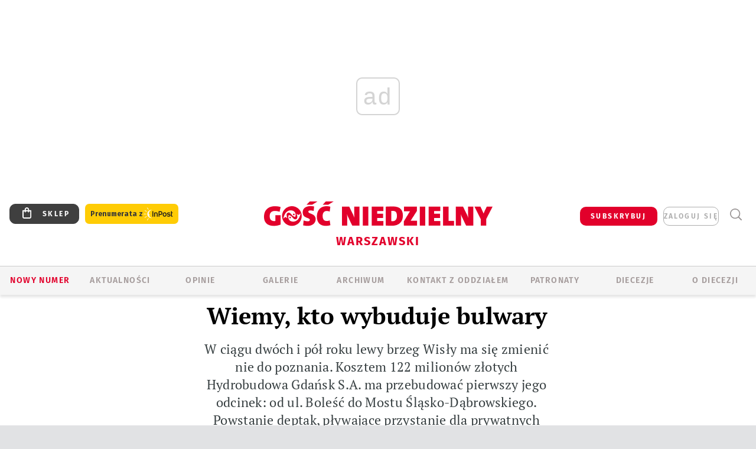

--- FILE ---
content_type: text/html; charset=utf-8
request_url: https://www.google.com/recaptcha/api2/anchor?ar=1&k=6LfKq5UUAAAAAMU4Rd1_l_MKSJAizQb5Mk_8bFA_&co=aHR0cHM6Ly93YXJzemF3YS5nb3NjLnBsOjQ0Mw..&hl=en&v=naPR4A6FAh-yZLuCX253WaZq&size=invisible&anchor-ms=20000&execute-ms=15000&cb=liqd5pllcsrn
body_size: 45174
content:
<!DOCTYPE HTML><html dir="ltr" lang="en"><head><meta http-equiv="Content-Type" content="text/html; charset=UTF-8">
<meta http-equiv="X-UA-Compatible" content="IE=edge">
<title>reCAPTCHA</title>
<style type="text/css">
/* cyrillic-ext */
@font-face {
  font-family: 'Roboto';
  font-style: normal;
  font-weight: 400;
  src: url(//fonts.gstatic.com/s/roboto/v18/KFOmCnqEu92Fr1Mu72xKKTU1Kvnz.woff2) format('woff2');
  unicode-range: U+0460-052F, U+1C80-1C8A, U+20B4, U+2DE0-2DFF, U+A640-A69F, U+FE2E-FE2F;
}
/* cyrillic */
@font-face {
  font-family: 'Roboto';
  font-style: normal;
  font-weight: 400;
  src: url(//fonts.gstatic.com/s/roboto/v18/KFOmCnqEu92Fr1Mu5mxKKTU1Kvnz.woff2) format('woff2');
  unicode-range: U+0301, U+0400-045F, U+0490-0491, U+04B0-04B1, U+2116;
}
/* greek-ext */
@font-face {
  font-family: 'Roboto';
  font-style: normal;
  font-weight: 400;
  src: url(//fonts.gstatic.com/s/roboto/v18/KFOmCnqEu92Fr1Mu7mxKKTU1Kvnz.woff2) format('woff2');
  unicode-range: U+1F00-1FFF;
}
/* greek */
@font-face {
  font-family: 'Roboto';
  font-style: normal;
  font-weight: 400;
  src: url(//fonts.gstatic.com/s/roboto/v18/KFOmCnqEu92Fr1Mu4WxKKTU1Kvnz.woff2) format('woff2');
  unicode-range: U+0370-0377, U+037A-037F, U+0384-038A, U+038C, U+038E-03A1, U+03A3-03FF;
}
/* vietnamese */
@font-face {
  font-family: 'Roboto';
  font-style: normal;
  font-weight: 400;
  src: url(//fonts.gstatic.com/s/roboto/v18/KFOmCnqEu92Fr1Mu7WxKKTU1Kvnz.woff2) format('woff2');
  unicode-range: U+0102-0103, U+0110-0111, U+0128-0129, U+0168-0169, U+01A0-01A1, U+01AF-01B0, U+0300-0301, U+0303-0304, U+0308-0309, U+0323, U+0329, U+1EA0-1EF9, U+20AB;
}
/* latin-ext */
@font-face {
  font-family: 'Roboto';
  font-style: normal;
  font-weight: 400;
  src: url(//fonts.gstatic.com/s/roboto/v18/KFOmCnqEu92Fr1Mu7GxKKTU1Kvnz.woff2) format('woff2');
  unicode-range: U+0100-02BA, U+02BD-02C5, U+02C7-02CC, U+02CE-02D7, U+02DD-02FF, U+0304, U+0308, U+0329, U+1D00-1DBF, U+1E00-1E9F, U+1EF2-1EFF, U+2020, U+20A0-20AB, U+20AD-20C0, U+2113, U+2C60-2C7F, U+A720-A7FF;
}
/* latin */
@font-face {
  font-family: 'Roboto';
  font-style: normal;
  font-weight: 400;
  src: url(//fonts.gstatic.com/s/roboto/v18/KFOmCnqEu92Fr1Mu4mxKKTU1Kg.woff2) format('woff2');
  unicode-range: U+0000-00FF, U+0131, U+0152-0153, U+02BB-02BC, U+02C6, U+02DA, U+02DC, U+0304, U+0308, U+0329, U+2000-206F, U+20AC, U+2122, U+2191, U+2193, U+2212, U+2215, U+FEFF, U+FFFD;
}
/* cyrillic-ext */
@font-face {
  font-family: 'Roboto';
  font-style: normal;
  font-weight: 500;
  src: url(//fonts.gstatic.com/s/roboto/v18/KFOlCnqEu92Fr1MmEU9fCRc4AMP6lbBP.woff2) format('woff2');
  unicode-range: U+0460-052F, U+1C80-1C8A, U+20B4, U+2DE0-2DFF, U+A640-A69F, U+FE2E-FE2F;
}
/* cyrillic */
@font-face {
  font-family: 'Roboto';
  font-style: normal;
  font-weight: 500;
  src: url(//fonts.gstatic.com/s/roboto/v18/KFOlCnqEu92Fr1MmEU9fABc4AMP6lbBP.woff2) format('woff2');
  unicode-range: U+0301, U+0400-045F, U+0490-0491, U+04B0-04B1, U+2116;
}
/* greek-ext */
@font-face {
  font-family: 'Roboto';
  font-style: normal;
  font-weight: 500;
  src: url(//fonts.gstatic.com/s/roboto/v18/KFOlCnqEu92Fr1MmEU9fCBc4AMP6lbBP.woff2) format('woff2');
  unicode-range: U+1F00-1FFF;
}
/* greek */
@font-face {
  font-family: 'Roboto';
  font-style: normal;
  font-weight: 500;
  src: url(//fonts.gstatic.com/s/roboto/v18/KFOlCnqEu92Fr1MmEU9fBxc4AMP6lbBP.woff2) format('woff2');
  unicode-range: U+0370-0377, U+037A-037F, U+0384-038A, U+038C, U+038E-03A1, U+03A3-03FF;
}
/* vietnamese */
@font-face {
  font-family: 'Roboto';
  font-style: normal;
  font-weight: 500;
  src: url(//fonts.gstatic.com/s/roboto/v18/KFOlCnqEu92Fr1MmEU9fCxc4AMP6lbBP.woff2) format('woff2');
  unicode-range: U+0102-0103, U+0110-0111, U+0128-0129, U+0168-0169, U+01A0-01A1, U+01AF-01B0, U+0300-0301, U+0303-0304, U+0308-0309, U+0323, U+0329, U+1EA0-1EF9, U+20AB;
}
/* latin-ext */
@font-face {
  font-family: 'Roboto';
  font-style: normal;
  font-weight: 500;
  src: url(//fonts.gstatic.com/s/roboto/v18/KFOlCnqEu92Fr1MmEU9fChc4AMP6lbBP.woff2) format('woff2');
  unicode-range: U+0100-02BA, U+02BD-02C5, U+02C7-02CC, U+02CE-02D7, U+02DD-02FF, U+0304, U+0308, U+0329, U+1D00-1DBF, U+1E00-1E9F, U+1EF2-1EFF, U+2020, U+20A0-20AB, U+20AD-20C0, U+2113, U+2C60-2C7F, U+A720-A7FF;
}
/* latin */
@font-face {
  font-family: 'Roboto';
  font-style: normal;
  font-weight: 500;
  src: url(//fonts.gstatic.com/s/roboto/v18/KFOlCnqEu92Fr1MmEU9fBBc4AMP6lQ.woff2) format('woff2');
  unicode-range: U+0000-00FF, U+0131, U+0152-0153, U+02BB-02BC, U+02C6, U+02DA, U+02DC, U+0304, U+0308, U+0329, U+2000-206F, U+20AC, U+2122, U+2191, U+2193, U+2212, U+2215, U+FEFF, U+FFFD;
}
/* cyrillic-ext */
@font-face {
  font-family: 'Roboto';
  font-style: normal;
  font-weight: 900;
  src: url(//fonts.gstatic.com/s/roboto/v18/KFOlCnqEu92Fr1MmYUtfCRc4AMP6lbBP.woff2) format('woff2');
  unicode-range: U+0460-052F, U+1C80-1C8A, U+20B4, U+2DE0-2DFF, U+A640-A69F, U+FE2E-FE2F;
}
/* cyrillic */
@font-face {
  font-family: 'Roboto';
  font-style: normal;
  font-weight: 900;
  src: url(//fonts.gstatic.com/s/roboto/v18/KFOlCnqEu92Fr1MmYUtfABc4AMP6lbBP.woff2) format('woff2');
  unicode-range: U+0301, U+0400-045F, U+0490-0491, U+04B0-04B1, U+2116;
}
/* greek-ext */
@font-face {
  font-family: 'Roboto';
  font-style: normal;
  font-weight: 900;
  src: url(//fonts.gstatic.com/s/roboto/v18/KFOlCnqEu92Fr1MmYUtfCBc4AMP6lbBP.woff2) format('woff2');
  unicode-range: U+1F00-1FFF;
}
/* greek */
@font-face {
  font-family: 'Roboto';
  font-style: normal;
  font-weight: 900;
  src: url(//fonts.gstatic.com/s/roboto/v18/KFOlCnqEu92Fr1MmYUtfBxc4AMP6lbBP.woff2) format('woff2');
  unicode-range: U+0370-0377, U+037A-037F, U+0384-038A, U+038C, U+038E-03A1, U+03A3-03FF;
}
/* vietnamese */
@font-face {
  font-family: 'Roboto';
  font-style: normal;
  font-weight: 900;
  src: url(//fonts.gstatic.com/s/roboto/v18/KFOlCnqEu92Fr1MmYUtfCxc4AMP6lbBP.woff2) format('woff2');
  unicode-range: U+0102-0103, U+0110-0111, U+0128-0129, U+0168-0169, U+01A0-01A1, U+01AF-01B0, U+0300-0301, U+0303-0304, U+0308-0309, U+0323, U+0329, U+1EA0-1EF9, U+20AB;
}
/* latin-ext */
@font-face {
  font-family: 'Roboto';
  font-style: normal;
  font-weight: 900;
  src: url(//fonts.gstatic.com/s/roboto/v18/KFOlCnqEu92Fr1MmYUtfChc4AMP6lbBP.woff2) format('woff2');
  unicode-range: U+0100-02BA, U+02BD-02C5, U+02C7-02CC, U+02CE-02D7, U+02DD-02FF, U+0304, U+0308, U+0329, U+1D00-1DBF, U+1E00-1E9F, U+1EF2-1EFF, U+2020, U+20A0-20AB, U+20AD-20C0, U+2113, U+2C60-2C7F, U+A720-A7FF;
}
/* latin */
@font-face {
  font-family: 'Roboto';
  font-style: normal;
  font-weight: 900;
  src: url(//fonts.gstatic.com/s/roboto/v18/KFOlCnqEu92Fr1MmYUtfBBc4AMP6lQ.woff2) format('woff2');
  unicode-range: U+0000-00FF, U+0131, U+0152-0153, U+02BB-02BC, U+02C6, U+02DA, U+02DC, U+0304, U+0308, U+0329, U+2000-206F, U+20AC, U+2122, U+2191, U+2193, U+2212, U+2215, U+FEFF, U+FFFD;
}

</style>
<link rel="stylesheet" type="text/css" href="https://www.gstatic.com/recaptcha/releases/naPR4A6FAh-yZLuCX253WaZq/styles__ltr.css">
<script nonce="kgXCeTbKuK3G_TUIxtR97w" type="text/javascript">window['__recaptcha_api'] = 'https://www.google.com/recaptcha/api2/';</script>
<script type="text/javascript" src="https://www.gstatic.com/recaptcha/releases/naPR4A6FAh-yZLuCX253WaZq/recaptcha__en.js" nonce="kgXCeTbKuK3G_TUIxtR97w">
      
    </script></head>
<body><div id="rc-anchor-alert" class="rc-anchor-alert"></div>
<input type="hidden" id="recaptcha-token" value="[base64]">
<script type="text/javascript" nonce="kgXCeTbKuK3G_TUIxtR97w">
      recaptcha.anchor.Main.init("[\x22ainput\x22,[\x22bgdata\x22,\x22\x22,\[base64]/TChnLEkpOnEoZyxbZCwyMSxSXSwwKSxJKSxmYWxzZSl9Y2F0Y2goaCl7dSgzNzAsZyk/[base64]/[base64]/[base64]/[base64]/[base64]/[base64]/[base64]/[base64]/[base64]/[base64]/[base64]/[base64]/[base64]\x22,\[base64]\x22,\x22K8ONZiwwWwXDk8KNwrXCgn/Cs8OLw4ZRPcKAPMKswqwHw63DisKMfMKXw6sow50Gw5hPSGTDrh1uwo4Aw6ALwq/DusOqP8O8wpHDtCQ9w6AcUsOiTF7Cmw1Gw5gjOEtIw7/CtFNvTsK5ZsOzbcK3AcKwel7CpjLDqMOeE8KpHhXCoVbDscKpG8OZw4NKUcK8ecKNw5fChcO+wo4fR8OOwrnDrSnCjMO7wqnDrsOSJEQUIxzDm3XDmzYDPMKwBgPDjMK/w68fOQcdwpfCmMKUZTrCnHxDw6XCpwJYesKJX8OYw4B0wqJJQAAEwpfCrhrChMKFCE0aYBUkCn/CpMOrRSbDlTnCrVsydcOaw4vCi8KMBgRqwr8Rwr/CpQkVYU7CvT0Fwo92wol5eGwvKcO+wpLCjcKJwpNbw7rDtcKCDyPCocOtwq5GwoTCn1TCvcOfFiHCjcKvw7Naw7gCwprCj8Kawp8Vw53CsF3DqMOlwqNxOD/CtMKFb1PDkkA/UkPCqMO6CcK8WsOtw55BGsKWw7pmW2dGHzLCoSc4ABhqw61CXGArTDQYOno1w74yw68BwqAawqrCsAgYw5Ytw6ZjX8OBw789EsKXPsOCw455w41Be1pBwpxwAMKzw756w7XDk19+w61MbMKocjttwoDCvsO/acOFwqwABBoLGsKXLV/DnDVjwrrDk8OGKXjCohrCp8ObDMKOSMKpS8OowpjCjWwTwrsQwrDDoG7CksOFEcO2wpzDk8Ofw4IGwr12w5ozCTfCosK6B8KAD8ODV0TDnVfDrMK7w5HDv3k7wolRw7XDjcO+wqZBwq/CpMKMfsKBQcKvG8KFUH3DoU1nwobDiE9RWRTCu8O2VmldIMOPEMK8w7FhZ2XDjcKiL8OJbDnDsUvCl8Kdw6/CgHhxwoMIwoFQw6vDnDPCpMKvDQ4qwogwwrzDm8K4wrjCkcOowotKwrDDgsKLw43Dk8Kmwr3DtgHCh3FkOzgewoHDg8OLw4MmUFQfXAbDjBAgJcK/w6Y8w4TDksKKw7nDucOyw68dw5cPM8ORwpEWw4N/PcOkwq3CrmfCmcO+w73DtsOPIcKhbMOfwrF9PsOHfsOzT3XCssKGw7XDrArCsMKOwoM0wpXCvcKbwqLCoWp6wonDucOZFMOgVsOvKcOrN8Ogw6FuwrPCmsOMw7DCs8Oew5HDoMO7d8Kpw7czw4h+KMKTw7Uhwo/DmBoPTH4Xw7Blwp5sAjR3XcOMwqnCjcK9w7rCvgTDnwwKKsOGd8OvdMOqw73CvsOnTRnDh1dLNQ3DrcOyP8OPMX4LVMOxBVjDqsOeG8Kwwp3CvMOyO8Kjw6zDuWrDsijCqEvCrcO5w5fDmMKBLXccOHVSFzTCmsOew7XCi8KwwrjDu8OrQMKpGRNWHX0/wqg5d8OKBgPDo8KTwoc1w4/Co04BwoHCk8KxwonChAbDu8O7w6PDjMOzwqJAwoVIKMKPwrLDhsKlM8OGCcKtwp7ClMOBF2zCjjPDsG3CkMOnw7lWLH9qWsOBwrMzA8KywpHCicOqSgrDl8OtQ8OBwpzCvsKyXcKgDCkNfxDDjcOQd8KTU3QGw7jCrx81BsOuGBFAwr7DvMORD2zCmcKbw4lDAcK/VMO0woYQw7hKWMOCw7oDKRpoRzteVkDCtcKsBMKqIF7DqcKfFMKtbVAgwqTCgcO0ScOsShzCpMOHw7YhJ8KBw5NVw7sJTxF8M8OFIGTCuwjCqcOACMK1Hh/CicOEwpp9wqwYwoHDjMOtwr7DilsCw6ICwpAmTMO1PMOuaBwxCMK9w47CkiBUWFnDq8ObbxRmd8KsYykBwoNGe3HDtcKyBcOkdibDpFPCnXIGMMOJwpY3Bj0/DWrDisO5MVrCucOtwpNCCcKvwpbDgcOIfsKQb8OJwrzCvcKtwqbDsSBaw5PCrMKnb8KRfcKMXMKBLHvCp2nDn8OHSsKREyM1wrZXwoTCl2DDhkE6KsKUEEvCr1wxwpQqFUrDq3fCpXXCpEnDjcOvw4fDr8OCwojCgQzDti3ClMKXw7VBbcKAw6sBw5/Cg1Nnwql8PhvDoHHDh8KRw7oDNkTDtgPDl8K0RFLDsnRENhkAw5MEBcKyw7LCucK6bsKIQiN8eRc5wq5Ew77Dv8ODC0Fmf8Ktw6Q1w4F0RU0hWXLDl8K9WxQNVlnDm8Olw6jDiUnCgMORWxABJQPDt8OnDTjCoMO6w6zDsR7CqwRyeMO4wox/wpXDlnkAw7HCmkpLcsOBwpNTwr5Mw71wBsOCM8KOHsONesK6wrkMw6Itw5cucsO7MMOWBcOPw5vCjsKDwpPDpQVQw6PDtV45D8O3T8KXVsKNVcOSCyxWSMOMw47DhMOawp3Ch8OFUnRVLMKrXWEOwrHDu8Khwo/[base64]/[base64]/[base64]/w40cw5vChsK3A0nCsnxVwppobyQTwrbCjMKLKsKzIyfDlMKcYcKSwpHDscOgDMKOw6rCrMOvwppmw7BRAsKew49pwpEjAUd0SGx8J8KqeAfDmMKXa8OKRcK1w4Mqw5FVZAErYMO2w4jDtwMdYsKqw7vCrcOkwovDlT0ow6rCuBVvwo4/woFow57DjMKowpITScOtDk4zCxHCu3o2w4VaDQJiw6jCqMOQw5vCvCVlw7fDicOMdj7CvcK8w6XCu8ORwqnCsCvDisKZS8O1TcK6wpbCisKbw6bCisKIw4nCpcK9wqRtXiEcwqfDlmfCsQpVdcKqWsKawp/CscOkw4Urw5jCv8Oew4JBZnFKSwpxwrEJw6LDgcOCfsKoPhbCtcKpw4DDhMOjAMKrQMOONsKHVsKJeAPDkjzChTTCjUjClMOWaCHDjE3CiMKTw7EPw4/DsgFXw7LDpcKCfMKtWHNxVWsRw45CXcKjw7/CkWJFIsORw4Abw74+TV/CikVhVF8/[base64]/DhcOQw5AXKsKowpQ9w6fDggtVf8KMWQLDjcK2cyzCiEfCh13CrcKRwprCo8O3KAPClsO4fgVGwrBmSWdFw7M+E0XCnh/DtwsCNMORe8OVw6/DglzCrcOvw5HCjnbDgm7DvnbCmcKvw5pIw4gcH2YwOcKzwqvCvy3Ch8Oww5jCqB56HVEZaSPDhGt0w5/DqA1ow4dCEXbCvsKww6jDo8OobkHChgbDgcKSKsO5YHwyw7jCtcOJwqTDtiwpWMORdcOHw4DCpTHComTDkDLCjQLCk3BdBsKCbnlWGiAIwrh6YsO6w5Eva8KLTRlhKnPDgRvDl8KvLAXCkRU7IcKpBX/DsMOPAWrDtMKTYcKfK0IOwrPDo8OaVTHCoMO5fXXCil0Zw4xjwpxBwqInwrsrwo8FZSzDvHTCuMOWCTwODx/Co8Ktwpo3N27CrMOKaw/CnWrDh8OUA8KDJsKmJMOpw7NGwoPDmGPCqjjDrgMswq/[base64]/DkzHCssOKQy8QESvDj8KOwoUJwqUdw5LCtDlMUMO4KsKbaWzCtXQ3wpHDi8OwwoB0wqZEY8OSw5dHw44Hwr43S8O1w5PDp8KiQsOdVH/ClBxnwrDDkUHDr8OOw4w9J8Kpw5jCszcsJGLDpxdMM2zDkjpWw5fCjsKHw4RVVBM2L8OGwp7Dq8OhQsKWw6xwwoEmOMOywopYUsOuVUo/BDNNwrPCnsKMwp/[base64]/w59FdhrCj8OuHmLCoUxQwrQ2wqdlw7phNxQ8w4/DlsK+CB/DohE8wo/ChhI3csKmw7vCisKNw6F+w6NacMOPJFfDrTTDkG8+FsKNwocAw57DvQp4w7RxY8KRw7rChsKsLj/CplUEwo/CkmVQwqtlTHHDowDCs8ORw5fDmULChS3DhytWccKgwrbClcKewrPCoj8ow6zDmsKPagHCt8Obw6nCocOgeElWwqbCilFTe0dWwoDDp8KJw5XCqhtEPW/ClSHDlMOZJ8K6H3JRw7zDsMKDJMK7wrlAw4RDw53CgU7CsEpNHVjCg8KbZ8Osw404w63DgFbDpnQmw6bCiXjChsO0J3k/AABqa0DDq10kwrbDlUXDtsOmw6nDhD/CgMOYWcKGwpjCnMONEcO+EBbDvQQzX8OEYl3DgcODEMOfVcOqwpzCisKpwrpUwqrCsUrCnjR8eHsdXkTDlGfDpMOaRMO9wr/CiMK/wpvCkcOXwpkqVFwNDBklXCYQYsOaw5LCgDHDn1kcwpVlw5TDs8Kow6Y+w5PCjcKMMywKw58DTcKXRwbCp8OiW8KGQRcRw7DDmwLCrMKoFmRoOsOMwqXClCsGwpHCp8Okwodlwr7CiRl/GcKQZcOJBDHDlcKWQEZxwrAbOsOVIEfDtlEuwqFtwrIIw5JoWAHDrRTClWzCtizDlkzCgsO9LzooUxE4w7jDqz0swqPCmMKdw6VOwrDCv8K7bRsuw6JowohSf8KQL2HCi0TDrMKsZEpVEGvDlcKfUCrCrzE3wp4/w7g5Hwk9GELCvMK9OnfDrsKzd8KdNsOiw7NUKsKZd3lAw7/[base64]/VMKFwqNObcKLEjNBTmYHasOlwqrClCkkDMK3wrYgQsKPIsODwpfDmV1xw7TDr8Klw5B3wowbBsOrwpbCkVfDnsKfwrzDvMOocMKkYRLDgTrCoDzDusKFwpzCpsOCw4ZOw7odw7PDqW3CvcOxwqjCp3HDo8K/FX08woZLw7JqTsKxwpw6VMKvw4HDiQTDkUXDjRJjw6NiwpbDrzbDk8KSfcO+wqfClMKUw4FPLhbDrh1Zwqdew45DwqJIw7x/KsKXR0bCu8O4wp/[base64]/DumQMwq5hw4/CkMOKE8KqworCjwdvO0ooFcKuwoFOHRkiwr8GS8KJwrTDo8OFBRHDu8O5dMKsbsKLH2QOwoDCkMK+bCrChcKmBHnCscK7TMK/[base64]/[base64]/Dkz0Tcy7CtgbCqy4mwqzCjFTCmcOJw4zDmGY4dcKGbmMZXMOweMO0wqnDicKGw64xw6HCssOtXU3Dh24fwqPDlTRXfsK+woF+wo/[base64]/DrcKQAcOAUw/CoBTCu3rDgUnDp8Ojw4XDoMO/wr9OFcO7eTNRSG8KEVzCrBzCjBXCuQXDt34lXcOlJMKRwoLCvTHDm3nDscKxTBHDmMKIc8Kdwo/Di8K/[base64]/[base64]/CjBrDv8Kow4YQwojCtMOgOVDDuXh2TsKZw4nDgMKOwqdfw4tBTcOHwr5zI8O2bMOIwrbDjBcBwrnDq8OBeMKzwqVxWndJwo1pw6nDsMOXw77CpEzCrcKkbxTDmcO/wo/[base64]/CmcOYZMKzwq7CjDjDm0HCpsKnQFpSwrA+LjnCknLDpRzCq8KUFSlLwrPDm1DCr8O3w5nDlcKxAxgVMcOpwqjCgmbDhcK9MHt6w6QAwp/DuUzDqQxpJ8K6w6zCpMOlIBjDosKSWy/DpMONUC7Cg8OGSQjCokkydsKdcsODwrnCpsKDwoHCkn3DicKHw4d3esOnwq9awpLCjD/CkwfDmsKdPSzCoSLCpMO2NmrDjMO/[base64]/NsKawoDDtMO5w6fCpcOyeFsPMiHCkmZpEsORwrTDpB7DpQHDvjXCm8OtwoUqAQXDjlvDt8KNSMO9w4Asw4dWw6DDpMOrw5RtQh3CsAtIXmcdwq/DscOpF8ObwrbDtj1LwoEaHB7DvMOZA8OBG8KRTMK1w5PCoHVbw5jCrsKYwoptwrXDumXDrMKhM8OzwqJIw6vCnjbCuhleWzHDgcKrw6ZzZnnClF3DlsKfVk/DmSQ2G23DgDzDmMKSw6xmE251KMOQwprCpX9RwoTCssORw4wHwqMjw4clwrYcCMOawrPCrsKBwrAwEFAwSMKSKzvCvsOnJsKgw4k7w44Ow4NTRk54woTChMOiw4TDhQkFw6F6wptbw6cLwp3Crx3DuC3DssKUYgjCmcKKWFDCrsKPE3bCtMO/MUEpJmo4w6vDj0wQw5cswrJMwoVewqFtMhnChl1XC8OHw4nChsO3TMKPTijDgFcfw6kAwq/Dt8O+T2UAw5rDqsKWYjHDtcKSwrXCsFTDm8OWwpcQMsKKw5NFVgrDj8K9w4nDuQTCkyPDs8OJWnjCjcOGYHnDvcK1wpE6wp/CsDRZwqfDqgTDvzbCh8OLw73Di04tw6TDpMODwrrDv3TCmsKNw4XDgcObWcKpJiU5McOpYxlwHlJ8w4BSw6TDlBHCnVrDusKOCBjDiRzCj8KAKsKVwojCpsObw4Qgw43DjnXChGM/[base64]/CpcKTDMKlw6Q0MzIlTcOFw4R0BUjDsMKmIsKgw4fDskgWW2TCiB8owq5mw5jDrEzCqRsEwqrDt8Ogw6AhwpzChzYHCMO9WFM5wrwiP8KrfyvCvsK1bBTDmwM/wo5XRcKYOMOSw6lJWsK5eA3DqVVZwrgmwq9edyNAfMKBdsOPw4h3asKcWMOlZWsswqvDlSzDsMKQwpRGdmYCdUAyw4jDq8ObwpLCssORUmTDn29kfcKPw5Q5f8Ofw6nDuyQ3wr7CmsOUHwZ3wrcHScOUMMKHwr56Bk/[base64]/WcO6acKxFHw4wq/DsMO6wqrCusKNeG/[base64]/[base64]/Cv8K2fBMtBMKkM8KALxbCqMKlw4xFwpXCkcOSwpHCkDlXV8OcJ8KVw6/CnsKzbkrCtT9vwrLDoMK4w7DCnMKKwq8nwoAjwqLCh8Ofw4jDlcKuLMKQahLDu8KYCcKqckvDisK/HgLCucOLXWzCgcKrbsK4R8OPwpAfw4Q/[base64]/CssOAY8O4wq9hacOGw7QTwr/DisOLw4Vew6Ifw7REXcKWw45ockfDlT5/wps9w67CncO9ERA5eMOMER3Do1nCvydmJRsZwq55wqfCoijDjy3Dm3BtwpDCqk3DlnVmwrtPwp/CiAfDqsK8w7IbM1JfE8Klw5HCuMOmw5DDkMOUwr3CvWADXsOmw6Byw6/DisKza2kmwqTDsWIIScKWw6LCk8OoJcKuwq4SJ8O5FsKrTENNw4pWAsOswofCrDPCqcKTWX4xMzchw77DgAlPwqHCrDxoYMOnwohQZsKWw53CkwrDvcOnwofDjFF5CCDDhsKGFWLClnNVImTDscKjwq7DksOzw7PCpjLDgsK/JgfCnMKewrAIw7fDlmxrw70sNMKJXcK3wpTDjsK6cm5Fw63DoSVPLSBvPsKsw4RlMMOQwqnClgnDsjdCKsKTFAXDosOSwpTDucKJwqvDjR9CdyguQDlbHcKnw5B3fH/DiMKWW8OaURzCgk3CuX7CmsKjwqzCgnTCqMK8wq3Cl8K9FsOBLMO0a3LCqGUOfsK5w4rCl8Krwp/DmcKOw7hywqFow53Di8KmTsKPwpHCgW7CgcKGf3DDlsO6wqQWMyrCu8OgBsOlGcKVw5fDvsK5fDfCgl7DvMKjw5w9w5BDw4hiYmcuPgVcwoHCiwTDuAc5fR5JwpceIDV+FMK4JGxMw5kkCztYwqk1V8KyfsKCXQLDhnvCiMKOw6PDqmXCvMOsPSRyHH/CicKIw77Dt8O4esOHPcOaw5/CqF3CusK3DFTClcKbD8Ouw7rDn8OdWSfCmSrDvifDrcOdWcOvScORWsOswoIqDMOawpzCjcOrXTbCkjQCwpjCk1QRwo9Uw4/Dk8Kjw6woc8OVwp/DgEfDq2HDhsK8M0RiYMOSw5zDtcKoLmtUwpPCtMKSwoJ9CMOww7bDnwxSw6/Dn1MVwq7DsRYUwrBxP8K4wrYow6lzV8OHS2vCo29tecKBwonDkMOmwqvCtsOjw4s9RBvChsKMwofClSoXSsOYw7M9b8KDw54Wa8Odw7DChwFuw6sywpLDiBAed8O5wr3DscOdMsKXwpLCi8Kvc8O2w4/Cli5WeVkCUXbCgMO7w7M4D8O7FhVXw6/[base64]/c8KFwo4Kw5BtwoJYw4hyw4DDoRTCnlvCn0zDqADCukhxO8KbVMOQTnbCswHDvjh/OsKqwqvDh8K4w4ExbMOrJ8OLwqHCrMKsLWPDjMOrwoIxwqt2w5bCncOBTXbCmcO7OMO6w4vChsKxwpIEw7geFi/DucOBJAvCpBPDsBUFUk1aRcOiw5PCrWdPPnjDm8KGKsKJHMOhDGUADx9uLDXCvTPDksKIw7nCq8Kqwp9vw5PDmB3CmyHCvjrCkcOCw4vCsMO6wqI9wrEAeCJ/VglZw6TDrxzDpRLDlDXCm8KPFwhZdllBwoQYwoh0UMKNw5l7UGXCjMK/[base64]/CqBTChMKfw63DijHCjVzDssOwwrEPwqVpwrFXMMOKwrnDiAEFXsO8wpESLsOnfMOqRMKfXjdoGcKvAsOjeXMlFW9rwpM3w53CiC1kScK1DR85w6MhZX/CizLCtcOywpwOw6PCqsKkw4XCoHTDjGxmwpd2W8Kuw4pfw6TCh8OxMcKsw5PChRA8w6gsFMKEw40gRnhLwrHDv8KHAcKdw6MlWS7Cv8OHcsKpw7TCvsOmwqV3UsKUwqbCssKxKMOnAyXCucOUwrHDvSzDiw/Cs8K8w7zCicO/V8O8wrnDnMOSNlnCtWHDownDmMOpwo9swrTDvQgsw7h/[base64]/CusO6RMOKwoAmw59ew5UbXWfCiRpVfWsDXQ7CgjrDn8OPwqE5w5vCucOAXcKAw6Ukw4nDk1fDpCvDtQIraHFgWMOeNGdywrLDrm9pNMOpw4hyXF/Dln9Sw7sJw4doCwrCqTgmwoPDsMOFwoRNHsOQw4oOdWDDhG56fkd2wpzDscKjcHFvw6LDvsKxw4bCh8OwW8KYw4DDhMOKw48jwrbCpcOsw4sWwrbCtsKrw5/DhB58wrLCmT/Dv8KkaGzCsQTDojLCgCBIF8KWInrDsQxEw5xsw6dfwqzDsmo/wqlywo7DisKvw6lFwoXDq8KVNhl/O8K0XcOBGcKSwrnDglXCnwrCvCI0w6zCiBHDnmsXEcKSwqHCusO9w5PChsOVw4LCs8OIZMKaw7bDmFPDrAfDncOWV8K1bcKNKBZkw7jDkGHDisO/[base64]/DpMOaSHtgRATDs8KxEHjChQnChcKeccOSRGU4w55xWcKZwonDrhpIGsOVEcKEMUzCgsOdwpVWw4nDgCfDu8KFwqoRWS0Yw6/[base64]/CjMOJwoPDjcOYVyvDqwgmGsOJCQ/CocO1FsONSFLCusOIZ8KFD8KqwoXCvzYHw7EmwpPDqcO5wpBqZQfDncOTw58oEiZpw5h0T8OKFyLDisOKbHRgw4XChnIcJ8ODf0vDiMOXw4rCjlvCvlLCpsO+w7/[base64]/wpAowp3Crm3CsMOFwp7ComtOwrTDvcO2IDrChsONw40HwoLCqzAqw4ppwo8kw69hw4jDm8KsXsO1wqkvwplDOMKCAcOBZSjChHvDhsKqcsK5UsK2wpFOw6hsG8O6w5wKwpdQw7EUA8KawqzCmcOYRhEtw7ENwq7DrsOPOMKRw53ClsKKwr9ow7/Dk8Kyw5bDn8OiDiUewqlow58DBQsYw6NMLMOMGsOJwqMjw4YZwpHCksOXw7x/DMK+w6LCqcKNMhnDqsK7dGxrwppbfUrCscOrVsOPwqjDg8O5w6/Dkix1wpjCk8KEw7VIw67CmynCp8O/[base64]/CoMK5esObZg3Dh3N3Mh1jw4kdw7rDisOkw64iCsKNwoZbw5XDhwMQwq3CpzLCosO+RBtNwpdrB0dKw7HCrz/Dk8KBB8KXeQUSV8OtwpDCnALCuMKkVMK9wqvCvHfDkVc9JMO2ImjDlsKLwocJw7DDrW/[base64]/Dg8OAw4w7w4dkO8KiwoooDsKmw4Ibw6nDiMOVTsKLw4rDnsO7acKeDsO4TsOoLHbCpyDDnTZhw6DCpy9yXn3CvcOkB8OBw6w0wp4wd8O/wqHDmcKkRTzCuA0/w5nCri/Doktzwohkw6TDiAwkfVllwoTDvBh8wpDDkcO5w5QEwqNGw6zDmcOnRhITNFLDm1Fae8OjBsO/MAnCmsOsH00nwoDCg8OKwqjCjCTDk8KXTgMZwoNgw4DCgGTDicKhw4bCisKkw6XDq8OxwrExbcKqBWl6wqgbTGJsw54nwoDCjsOvw4VWJMK5XcOcBMK+M0fCmEjDixY4w4vCtcOrOgk4b2vDjTINP2rCuMK9bGvDmCbDnUbCmHUyw45/LSLClcOvXsKEw5fCt8O2w5TCg0kBIcKoQRzDsMK1w6nCmRbChB/DlcOYTsOvcMKuw71wwqDCsCJAGUd5w6JAwrduPzdIfFxgw6kUw6EOw6XDm184GnDCncO1w5hQw40sw4rCu8KYwobDqcKUYsOQcDBUw7tvwqAiwqAlw5oHwo7DujnCuE/CtMOfw6l8KUxiw7nDi8K+d8O+en45w69BFCszYMOYShgEFMO0J8O5w47Dk8OUZWLCjsK8Zg1ESH9Uw7fCsg/Dj0fDqEMrcsOwYSjCk2B8Q8KmSsO+HsOpw6nDmcKTKk04w4jCgMOWw7UhQx1xTXbChxpcw6TCpcKvdSHCrVURSifDnXrCncKIAVg/anTDnh10w4ggw5vCpsOtw5PCpHLDr8KXU8Ogw7LCvUd9wpfDti/CuXs5SmTDoAlowo9GH8Ozw7gYw6tnw7IFw6I+wrRmPsKkw646w77Do38XTSnCs8K6c8OnZ8Ojw4gDHcOXSTPCh3kswrfCnBvDg0Zvwos/w6AXJDkoASzDuizDiMO4D8OcUzXDjsK0w61rKxZXw5XCusKiRwzDjBk6w5rDnMKZwonCosK/RMKrXx19Wkxewro6wpBYwpF5wrjCp0HDh3fDu1UuwoXDrAwDw5hZMFp/w4DDiRXDpsKdVW5lIU7Ck1vCtsKzL3nCnsOmw4F5LRJewrkcVcKwK8KuwoMJw5UtV8K2YcKvwr9lwp7CumLChcKmw5MKTcKMw7FKeGTCjXRMGsO+VsKeJsO/XMO1S2fDqzrDv1PDiEXDihzDmMONw5hjwrlawqrCqMKbw4HCpGF/w4dUX8OKwpvDssK8w5TCtRoRNcKLdsKOwrwWHV/CnMOkwqYUSMOPVsOiaU3DoMO4w4ReOnYVaRPCjg7DpsKKHEHDvGZJwpHCjALDokzDucOzVxHDlXjCm8OscWckw70Pw68VRcOxQloJwrzCqWrDg8KmbHvDg2fClhUFwq/DrUzDlMOkwrvCuGVKFcKICsKvw59IE8KXw4AdSsOOwqTCuQB3MCMkH27DtAh8wrI1T2c9ZDQ7w5U2wpXDqQBvOsOZRybDjy/[base64]/X8KbWsO1SMKHcMO+RjZeDMKCUcOibXlKwrLCqijClHvCpDnCi1LDvWZiw54IMcOSClEkwpzDrwpxEEjCjnc2wrTDvmvDkMK5w4rCk1kRw6XCsQVRwq3CqcOxw4bDisO0KWHChsKwayc/woF3wqR5w77CllvCiBrCmmYOUsO4w54dbcOQwrAEbQXDpMKIISxABsK+woLDjDPCvAc7Kk8ow6/CpsOLccObw79owo9QwqUEw7w8VcKhw6/[base64]/EMKffT/DnyvDocONJMKewpEowovCmcODwrfDnBI2YlXDu2lqwqvDq8K9MsKxwqDDiT7Cg8KswozDg8KfPUzCoMOiAn1gw59sBCHCn8ONw5XCtsOMc1Aiw6o9w5LCnm9cw5BtRADCtgpfw63Dol/DpE7DvcKHQB/Dj8KCwr/ClMK8wrEYSS1UwrIrKsKtSMKeHR3CisK9wpPDtcK4FMOxwqp4O8OvwqvCnsKew5lGGsKMeMK5XQTCq8OVwox6wodGwqDDgl/ClMOgw5zCjgjDscKBwqrDlsK/NsOSYVV8w7HCrDcuKsOTwqHDgcKKwrfCpMKXTMOyw4fDssKCVMO+wozDscOkwp/[base64]/[base64]/wrwbwrENw5TDnxliwpoAwrXDtsKfw4bCozzCrBjCuALDgULDkMOwwqjCi8KTw5Adfig+NREzYmXDmCTCuMKuw7zDvsKfT8Kyw5BrNj/CiW4sVRbDuFFGTsOrP8KtBxzCk3jCsSTCpmvDiTvDscONTVJtw6jCqsOTOHjDr8KvZsOQwp9RwoXDjsOQwrnDu8OMwpTDt8OiS8KSUlTCrcKSTU9Ow7zDnSzDlcK7EMK6w7dTw5XCocKQw6F4wozCiGI1bcOdw5A7HkcjeWsWDloEX8OPw6tQKCXCvHHDrlY2Oz/CksO3w4lTFVttwokBdUB7DBBzw7pgwo8xw5UCwrPDqljDjFPCpE7ChxPDkVx6PzAaJUnCuRNlQsO2wo3CtUPCi8K5acO2OMObw4DDl8KpHsKpw4pgwrHDoS/CvsK4fQ8NESckwrs6MFkRw4YNwrBmHcKcNsOCwq8xH0/CiEzDjnLCusOJw6IKYlFrwoHDq8KXGsOiO8KKw4nCm8OGF11adTXCt1LCoMKHbMO4WMKHLkLCj8KPasO1C8OaGcOKwr7DliHDhU0URcOnwrPCqjfDlycMwovDisOiw6DCnMKkMUbCt8KSwrosw7LCtMOTw5bDlB/DjMOdwpzDpxrCt8Kfw7rDuGzDqMKcQDHCqMKxwqHDqnXDnCjDqSw3w7JmMsONLcOewo/CrkTClcOlw6oLc8Kmw6DDqsKha05owo/[base64]/[base64]/CpcO9cCRpwrk1w6UiwpXDoMOPXHFtwrI5w5hAe8KsR8O9GcOFAmhNasOqbxPCiMKKbcKQIkJswpnDpcKsw43DucKpQTgGw4IBPRjDrlvDrMOwDcKrwrXChTvDg8OBw5J7w7xJwqVIwqZowrDCjwhhw6IraHpYwpTDscKsw5/DqsK+wpTDhcOdwoU8amcgVsKAw7AId2x0BwpiNljDtcKzwocGFsKTw7wvT8K4fU/CnzDDpMKlw7/[base64]/[base64]/[base64]/HxDDjsKDB8KWw47CqyIrUhhDwro5GsOBwpnCoAhOXcKJZyjDjMOqwqIFw7M9dcO8Dw/DoCnCiSc1w4Ikw5LDlcKZw4XCgUwUIF4uRcOMFMOCFMOrw6fChR5PwqLDmMO6dDQ7X8OVaMO9wrLCu8OQIx/[base64]/[base64]/CgcKgMAvDs8OWw6UvGMKpNnnDq23Dr8Oaw7nDpybCnMKLXw3DnSnDhxdJccKIw6IQw405w74twr1Wwp4bTkBHEVp+VcKlw63DnsKvZU/Cv33CksKiw551wqbCqMKsMD/CiXBKdsOiKcOAIBvCoj8hGMOXKCzCn2LDlXUJwq9KZ37DhA1gwq8cGQXDrnfCtsKyXBzCpg/Dp2TDgsOed3VTTWIfw7dCwqA1w6xkVTEAw6zCjsKqwqDDgAQ7w6diwrHDmsKvw7IUw4XCiMOhY3hcwoB9VGtUwqnCtyl/LcKlw7fCgnhTM3zCjVZ/w5TCrUN+w7/[base64]/[base64]/wprDn8Ozw5IRHkdEF27Cs8OmdsKQGcOAwrVtLQhcw5EPw4DCjhoaw6rDqMKaMcOXDcOVGMKsamXCtmtBTHTDhMKKwr15FsOlwqrDhsKYdlTCnz7ClMOdKcKow5YAwp3Ch8O1wrrDs8KTVsOOw6/CsU8YDsORwoLDg8OgAkjDjm8LG8OiCTN3w5LDrsOWQXrDglk8CMOYwqJxam1sYFjDjMK6w6F4bcOiMF/ClwvDk8Kow65GwqE/wpzDnHTDqm8dwrnDsMKdwoxIKsKuXsO3WwrCtMKZInYzwrluAH85UmLCrsKXwo0tS3xBNcKBwovClXvDv8Odw4F7w4Qbw7fDsMK8XVwTXcKwexDCumzDl8OUwrMFMnfCo8OAemvDi8Oyw7gBwrdgw5p3BWnDqcOCOsKJB8K7fnNBwr/DrlRcPBXCmg9jK8KuLwt6wpPCjMKuHmfDhcOEN8KdwpvCrcOGMsKiw7c+wpbDvcKyLMOCw7bCpMKcW8OhBG/CljPCtxYwScKfw6HDv8Ocw4NKw5wCBcKBw5JBFB7DmURqJsOMDcK9ZAoew4o4WsOgfsK2wpPCicKUwrcqcTHCisKswqnCvA/[base64]/[base64]/wrpVw5ZaDMO8JFTDm13CqsOXA17Ct8KuwoXCo8OYEwN8w5bDggZgbAXDsXvDjnggwrdpwrfDscOWKyhcwrRXYMKEOAzDo3pjccK7wrPDryjCrMKcwrkDXi/[base64]/Du8Kow51nw6PCvBUKwpw9QsKdw6zDu8OWQsKVN0HDocKnw5zDlwhiT04KwpFnNcKfH8OeeQfCj8OqwrLCicKgH8OfJQIWRFcbwoTCk31Gwp/CsnTCtGgawp3CusOZw7fDlBXDj8KyBUpXLMKlw77DolBTwq/[base64]/[base64]/Djl7DkMO3woV3wpHCuDrCrMO7wq/CocKOYyxiw7PCr8OBSMKaw7fDmTXDmHvCiMKNwojDqcOXMDnDnj7Dig7CmcOmPcKCd3ocJkI1wqXDvjp7w5PCr8OLWcOUwpnDl0k/wrtRLMK8w7UGZwITGGjCnifDhhhtH8Oow6AjFcO/wr0vWT/DiW0Nw5XDt8KIPMK0VsKWNMO0wrXCicK4w4BNwp9VPcKveVXCgWdkw7nDvxPDkQlRw6M9AcO/wrMmwprDm8OKwp9aZTotw6LCs8KbSC/Cq8KnYsOaw4ISw4dJL8KbHcKmEsKQw6l1Z8OgVW3CrUQAQgsTw5TDvzsIwoHDp8O6R8OVcsO/woHDvMOgcV3Dl8O7RlMow4XDtsOKEcKCL1fDocKfGw/DvMKewqVvw4Axwo7Dp8KhA2JrCsK7JHHCqTRMB8KyTSPCi8Kbw79qfTbDmWfCt3vCpR/DiTMuw7UAw4jCrV/DuQ1CNsOVfCYlw6jCqsK+A03CmzDCqsOBw74ZwocWw7UcYTHClCPClcOZw6xjw4Uva3Ytw6sWOsOHY8OSYMOOwoAzw5vDnw0xw5XDjcKBHgPDscKCw7towqzCtsKXDcOsdAXCpmPDvhzCoXnCmQLDunxmwp5Pwp/DlcOSw7wswo0BPcOMTTgBw6vDq8OjwqXDnlFKw4AXw43CqMOnwp5cTFjClMK9SMOFw7kEw4fCkMKrNsKdMWhdw4ZOKV0VwpnDtG/DgkfClMOsw5ltI1PDgsObMMK5wqwtZVbDlsOtN8KdwoHCrcOXZcKJABgpTsOfdSEMwrbCksK8E8O0wrhEJ8K6BBMlU31Nwq5Ze8K1w7XCj3PCjR/DonQmw7TCv8Olw4DDtMO0WMOZYGIHwromwpALVcK1wog4DDI3w4NjQAwWGsOGw4DCucOSdsOUw5bDpwvDhjvChyHCiCAUZsKew7kVwpEQw6Aiw7QdwpfClwrCkVdfAl5JYj3Ch8KQXcOudFvDucKtw7FJDisnBMObwr0FS1QTwqIiFcKpwoM/LhTCoE/CncKXw4ZQbcK8M8KLwrrCksKAwq4fN8OcZcO/WsOFw5tBZcKJEFw9S8KTMg7ClMODw4FkTsO9ZwvDjsKtwqfDrMKOwphHfVJjAhcHwprDp3wiw5ZFZXjDnnvDhMKFK8OVw5XDqAxaY1jCo37DiUbDtMO0FsKsw6PDnz/CtXHDh8OWYgNga8OaesK2aXkyEC9RwrTCjjJTw7LCmsK1wqoaw5bCqMKQwrAxPVEAC8KUw7LDoz0+A8OjaxEjPiwGw4xIAMKIwqjDkjBcP2NDLsOjw6cswr0awpHCvMOzw6MmZMO6a8KYORnDssOsw756esKjCgF/[base64]/DgX0sbMOtXMKcw6jDnsKnVGgSCsOdKkVPw5DCs3wiOXsKPU9LPhcxbcKcf8KIwqJUDsOPE8KeFcKtA8OaFsOCPsKpK8O5w61awp9HW8OEw4dCURVEG0NKJsKVfBRkDVU3woXDlsOnw7xLw45/w5Zuwop7LlNAcXHDsMK1wrMlSnjDusOFd8KYwrDDpcO8SMKcUjvDixrCrSl3w7LCgcOdLAPClsO8WMKEwpwCw7HDqwVSwp0JMDgnw73DgVzChMKaF8OQw57CgMOWwrfCqkDDj8OBC8Ojw6UswqXDkMKLw4nCmsK3MMKDXGl7VcKcAxPDhSDDlMK0NcO1wp/DmsOlNRs9w5/DmsOXwqIxw7rCp0XDl8Kh\x22],null,[\x22conf\x22,null,\x226LfKq5UUAAAAAMU4Rd1_l_MKSJAizQb5Mk_8bFA_\x22,0,null,null,null,0,[21,125,63,73,95,87,41,43,42,83,102,105,109,121],[7241176,692],0,null,null,null,null,0,null,0,null,700,1,null,0,\x22CvkBEg8I8ajhFRgAOgZUOU5CNWISDwjmjuIVGAA6BlFCb29IYxIPCJrO4xUYAToGcWNKRTNkEg8I8M3jFRgBOgZmSVZJaGISDwjiyqA3GAE6BmdMTkNIYxIPCN6/tzcYADoGZWF6dTZkEg8I2NKBMhgAOgZBcTc3dmYSDgi45ZQyGAE6BVFCT0QwEg8I0tuVNxgAOgZmZmFXQWUSDwiV2JQyGAA6BlBxNjBuZBIPCMXziDcYADoGYVhvaWFjEg8IjcqGMhgBOgZPd040dGYSDgiK/Yg3GAA6BU1mSUk0GhwIAxIYHRG78OQ3DrceDv++pQYZxJ0JGZzijAIZ\x22,0,0,null,null,1,null,0,1],\x22https://warszawa.gosc.pl:443\x22,null,[3,1,1],null,null,null,1,3600,[\x22https://www.google.com/intl/en/policies/privacy/\x22,\x22https://www.google.com/intl/en/policies/terms/\x22],\x22YHno1hEJxVYj0C9RSUy2VnCTwPopwFA7rSOUGMewl7g\\u003d\x22,1,0,null,1,1762458356285,0,0,[237,250,172,205,149],null,[89,154,246,229,107],\x22RC-oHbo3xrOiq2ACg\x22,null,null,null,null,null,\x220dAFcWeA4geJYTWYVxVtEX9tY-QtleBPulAmZd9Xp_TPYVKQq8TN80V-Rzyrfnxxwzh_dktpW_IHhijebJFwChNMoeXy7erhjIcw\x22,1762541156070]");
    </script></body></html>

--- FILE ---
content_type: text/html; charset=utf-8
request_url: https://www.google.com/recaptcha/api2/aframe
body_size: -248
content:
<!DOCTYPE HTML><html><head><meta http-equiv="content-type" content="text/html; charset=UTF-8"></head><body><script nonce="sGBzb2u7zONYsosXVwh_eA">/** Anti-fraud and anti-abuse applications only. See google.com/recaptcha */ try{var clients={'sodar':'https://pagead2.googlesyndication.com/pagead/sodar?'};window.addEventListener("message",function(a){try{if(a.source===window.parent){var b=JSON.parse(a.data);var c=clients[b['id']];if(c){var d=document.createElement('img');d.src=c+b['params']+'&rc='+(localStorage.getItem("rc::a")?sessionStorage.getItem("rc::b"):"");window.document.body.appendChild(d);sessionStorage.setItem("rc::e",parseInt(sessionStorage.getItem("rc::e")||0)+1);localStorage.setItem("rc::h",'1762454764765');}}}catch(b){}});window.parent.postMessage("_grecaptcha_ready", "*");}catch(b){}</script></body></html>

--- FILE ---
content_type: text/plain
request_url: https://www.google-analytics.com/j/collect?v=1&_v=j102&a=611129098&t=pageview&_s=1&dl=https%3A%2F%2Fwarszawa.gosc.pl%2Fdoc%2F1297739.Wiemy-kto-wybuduje-bulwary&ul=en-us%40posix&dt=Wiemy%2C%20kto%20wybuduje%20bulwary&sr=1280x720&vp=1280x720&_u=IEBAAAABAAAAACAAI~&jid=387383061&gjid=147592567&cid=281993567.1762454756&tid=UA-22353525-1&_gid=834064733.1762454756&_r=1&_slc=1&z=856552372
body_size: -449
content:
2,cG-TM1T7HGW6H

--- FILE ---
content_type: application/javascript; charset=utf-8
request_url: https://fundingchoicesmessages.google.com/f/AGSKWxWC_zjUX3KtZj0SDBJ-SWj4RtyG6Ei_zE2k6bQGpsPra6UdpYoRijSV5KX2nzer5pLr8I_Hnje5_hMwDeF-twtv1w0ivhIQ47-wYq5dq74rx3Co0kY0Xly7Fxn9vPtiutRE_QDmvH34RnnBdGcDd0xRzvCtIgXHCMj_UG-CLkQ1fu3pdf0MHkjBiw==/_-480x60_/valueclick-ad./affiliationcash./active-ad-/index_ads.
body_size: -1284
content:
window['67e41a36-a4e6-4ef0-85df-19e4378b965c'] = true;